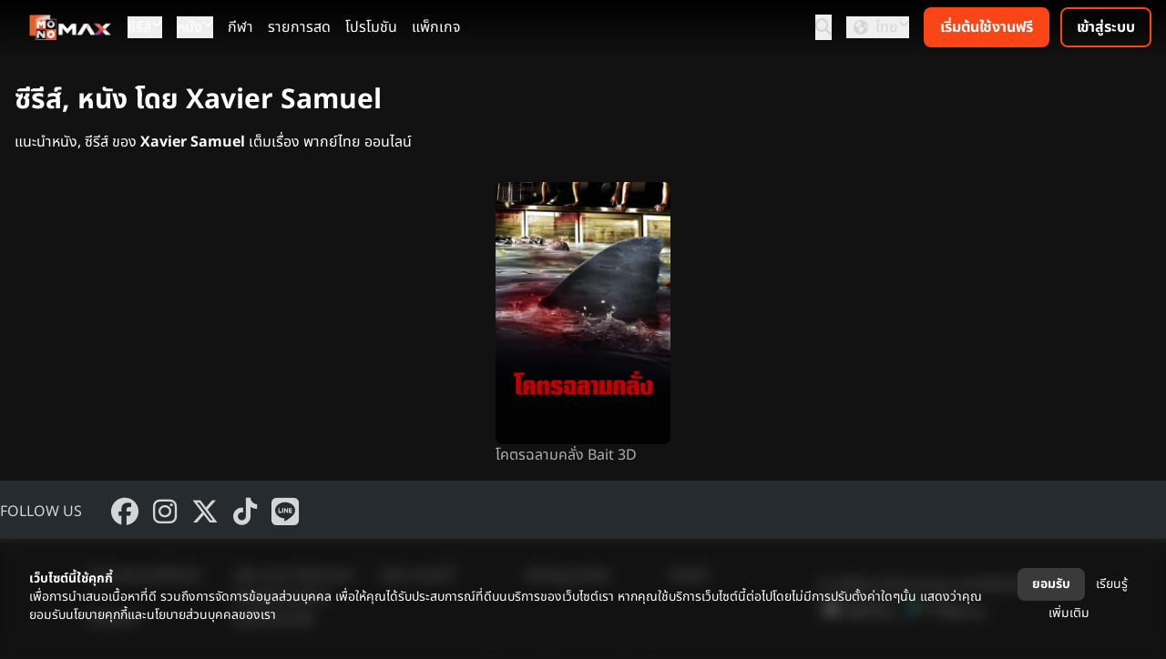

--- FILE ---
content_type: text/html; charset=UTF-8
request_url: https://www.monomax.me/person/xavier-samuel
body_size: 7289
content:
<!DOCTYPE html>
<html lang="th">
<head>
    <meta charset="UTF-8">
    <meta name="viewport" content="width=device-width, initial-scale=1.0">
    <meta http-equiv="X-UA-Compatible" content="ie=edge">
    <title>รวมหนัง ซีรีส์ โดย Xavier Samuel พากย์ไทย - Monomax สุดยอดหนังดี ซีรีส์ดัง ระดับโลก</title>
    <meta name="Description" content="ดูซีรีส์ ดูหนัง ของ Xavier Samuelเต็มเรื่อง พากย์ไทย Monomax ดูหนังออนไลน์ ซีรีส์ การ์ตูน กีฬา ดูได้ทั้งครอบครัว ทุกที่ทุกเวลา">
    <meta name="Keywords" content="ซีรีส์, หนัง โดย Xavier Samuel, ดูหนังเต็มเรื่อง, ดูหนังพากย์ไทย, Monomax, ดูหนังออนไลน์, ซีรีส์, การ์ตูน, กีฬา, ดูหนัง monomax">
    <meta http-equiv="Content-Language" content="th">
            <meta name="robots" CONTENT="index,follow">
        <meta name="googlebot" CONTENT="index,follow">
    <meta name="google-site-verification" content="EJYk2S9_HAar6bYDlb1UgdWH99u5obidpADdMNvyO9c">
    <meta name="google-site-verification" content="Rwvs4I21XJxU52q6QwQKSSJRuoUa09-bjGtdpWRvA5w">
    <meta name="google-adsense-account" content="ca-pub-5740900132083718">
    <meta name="facebook-domain-verification" content="4uc0bkc7fu2r19zfcrj21h9tkgdrfa">
    <meta property="fb:pages" content="1693897677507274">
    <meta property="fb:admins" content="100001127737754">
    <meta property="fb:app_id" content="559433374110172">
    <meta name="twitter:card" content="summary_large_image">
    <meta name="twitter:site" content="@monomax_me">
              <meta property="og:title" content="Monomax สุดยอดหนังดี ซีรีส์ดัง ระดับโลก">
      <meta property="og:description" content="Monomax ดูหนังออนไลน์ ซีรีส์ การ์ตูน กีฬา ดูได้ทั้งครอบครัว ทุกที่ ทุกเวลา">
      <meta property="og:type" content="website">
      <meta property="og:url" content="https://www.monomax.me/person/xavier-samuel">
            <meta property="og:image" content="https://img.monomax.me/xjmBCje-5GeyVwxg7CPktFSzv8E=/www.monomax.me/assets/monomax/images/default_og_2025.png">
            <meta name="twitter:title" content="Monomax สุดยอดหนังดี ซีรีส์ดัง ระดับโลก">
      <meta name="twitter:description" content="Monomax ดูหนังออนไลน์ ซีรีส์ การ์ตูน กีฬา ดูได้ทั้งครอบครัว ทุกที่ ทุกเวลา">
            <meta name="twitter:image" content="https://img.monomax.me/BhWWal7nQtIhzDs_dbhdwzLLKMY=/1440x960/www.monomax.me/assets/monomax/images/default_og_2025.png">
              
    
            <link rel="apple-touch-icon" sizes="180x180"  href="https://www.monomax.me/assets/monomax/images/logo2025/apple-touch-icon.png">
        <link rel="icon" type="image/png" sizes="32x32" href="https://www.monomax.me/assets/monomax/images/logo2025/favicon-32x32.png">
        <link rel="icon" type="image/png" sizes="16x16" href="https://www.monomax.me/assets/monomax/images/logo2025/favicon-16x16.png">
        <link rel="manifest" href="https://www.monomax.me/site.webmanifest">

    
        <link rel="preload" as="font" href="https://www.monomax.me/build2/assets/subset-NotoSansThai-Bold-Ct4WZP6u.woff2" type="font/woff2" crossorigin="anonymous">
        <link rel="preload" as="font" href="https://www.monomax.me/build2/assets/subset-NotoSansThai-SemiBold-D6FVzllm.woff2" type="font/woff2" crossorigin="anonymous">
        <link rel="preload" as="font" href="https://www.monomax.me/build2/assets/subset-NotoSansThai-Regular-B9W0Eg3g.woff2" type="font/woff2" crossorigin="anonymous">
        <link rel="preload" as="font" href="https://www.monomax.me/build2/assets/subset-NotoSansThai-Light-Bl9tLjcq.woff2" type="font/woff2" crossorigin="anonymous">
    
    <link rel="preload" as="style" href="https://www.monomax.me/build2/assets/monomax-ui-Bs1cn_Q_.css" /><link rel="preload" as="style" href="https://www.monomax.me/build2/assets/micromodal-BMuCCRRs.css" /><link rel="preload" as="style" href="https://www.monomax.me/build2/assets/MemberSignupPanel-DvDl3ib4.css" /><link rel="preload" as="style" href="https://www.monomax.me/build2/assets/ConfirmModal-BISHW3oE.css" /><link rel="preload" as="style" href="https://www.monomax.me/build2/assets/app-jnqyYSHH.css" /><link rel="preload" as="style" href="https://www.monomax.me/build2/assets/app-D8Y8NWGf.css" /><link rel="modulepreload" href="https://www.monomax.me/build2/assets/app-Dd7x_BJe.js" /><link rel="modulepreload" href="https://www.monomax.me/build2/assets/i18n-Cv3J9aBl.js" /><link rel="modulepreload" href="https://www.monomax.me/build2/assets/index-xsH4HHeE.js" /><link rel="modulepreload" href="https://www.monomax.me/build2/assets/monomax-ui-DW2JEXUf.js" /><link rel="modulepreload" href="https://www.monomax.me/build2/assets/vue.esm-bundler-CDjgKZ9k.js" /><link rel="modulepreload" href="https://www.monomax.me/build2/assets/_plugin-vue_export-helper-DlAUqK2U.js" /><link rel="modulepreload" href="https://www.monomax.me/build2/assets/OtpVerification-BaR16O4f.js" /><link rel="modulepreload" href="https://www.monomax.me/build2/assets/MaxAlert-Bb-5lX2E.js" /><link rel="modulepreload" href="https://www.monomax.me/build2/assets/ReCaptcha-CY8Xmjrj.js" /><link rel="modulepreload" href="https://www.monomax.me/build2/assets/micromodal.es-pqi34bRi.js" /><link rel="modulepreload" href="https://www.monomax.me/build2/assets/MemberSignupPanel-BTLXvJ7d.js" /><link rel="modulepreload" href="https://www.monomax.me/build2/assets/MaxPasswordInput-Czm7S72s.js" /><link rel="modulepreload" href="https://www.monomax.me/build2/assets/AcceptRejectDialog-BnNIHOwT.js" /><link rel="modulepreload" href="https://www.monomax.me/build2/assets/TermAndPrivacyDialog-C6mi1ioK.js" /><link rel="modulepreload" href="https://www.monomax.me/build2/assets/_baseUniq-2WPoMqQR.js" /><link rel="modulepreload" href="https://www.monomax.me/build2/assets/ConfirmModal-B39GZKIo.js" /><link rel="stylesheet" href="https://www.monomax.me/build2/assets/monomax-ui-Bs1cn_Q_.css" /><link rel="stylesheet" href="https://www.monomax.me/build2/assets/micromodal-BMuCCRRs.css" /><link rel="stylesheet" href="https://www.monomax.me/build2/assets/MemberSignupPanel-DvDl3ib4.css" /><link rel="stylesheet" href="https://www.monomax.me/build2/assets/ConfirmModal-BISHW3oE.css" /><link rel="stylesheet" href="https://www.monomax.me/build2/assets/app-jnqyYSHH.css" /><link rel="stylesheet" href="https://www.monomax.me/build2/assets/app-D8Y8NWGf.css" /><script type="module" src="https://www.monomax.me/build2/assets/app-Dd7x_BJe.js"></script>

    <!-- dub.co -->
    <script
    defer
    src="https://www.dubcdn.com/analytics/script.conversion-tracking.js"
    data-publishable-key="dub_pk_UL22NFTWEh1I1J3Kucx92ovu"
    ></script>
    <!-- End dub.co -->

    <!-- Google Tag Manager -->
    <script>(function(w,d,s,l,i){w[l]=w[l]||[];w[l].push({'gtm.start':
    new Date().getTime(),event:'gtm.js'});var f=d.getElementsByTagName(s)[0],
    j=d.createElement(s),dl=l!='dataLayer'?'&l='+l:'';j.async=true;j.src=
    'https://www.googletagmanager.com/gtm.js?id='+i+dl;f.parentNode.insertBefore(j,f);
    })(window,document,'script','dataLayer','GTM-PVVRVGQ');</script>
    <!-- End Google Tag Manager -->
    <script>
    // tracking
    var _paq = _paq || [];
    (function() {
    _paq.push(['setTrackerUrl', '/track/event']);
    _paq.push(['setSiteId', 1]);
    
    var d=document, g=d.createElement('script'), s=d.getElementsByTagName('script')[0];
    g.type='text/javascript'; g.async=true; g.defer=true; g.src='/assets/monomax/js/tracker.js'; s.parentNode.insertBefore(g,s);
    })();
    window.fbAsyncInit = function() {
        FB.init({
            appId      : '559433374110172',
            xfbml      : false,
            version    : 'v17.0'
        });
        // FB.AppEvents.logPageView();
    };
    (function(d, s, id){
    var js, fjs = d.getElementsByTagName(s)[0];
    if (d.getElementById(id)) {return;}
    js = d.createElement(s); js.id = id;
    js.src = "//connect.facebook.net/en_US/sdk.js";
    fjs.parentNode.insertBefore(js, fjs);
    }(document, 'script', 'facebook-jssdk'));
    </script>
    <!-- Facebook Pixel Code -->
    <script>
    !function(f,b,e,v,n,t,s)
    {if(f.fbq)return;n=f.fbq=function(){n.callMethod?
    n.callMethod.apply(n,arguments):n.queue.push(arguments)};
    if(!f._fbq)f._fbq=n;n.push=n;n.loaded=!0;n.version='2.0';
    n.queue=[];t=b.createElement(e);t.async=!0;
    t.src=v;s=b.getElementsByTagName(e)[0];
    s.parentNode.insertBefore(t,s)}(window, document,'script',
    '//connect.facebook.net/en_US/fbevents.js');
    // fbq('consent', 'revoke');
    fbq('init', '');
    fbq('track', 'PageView');
    </script>
    <noscript><img height="1" width="1" style="display:none"
    src="//www.facebook.com/tr?id=&ev=PageView&noscript=1"
    /></noscript>
    <!-- End Facebook Pixel Code -->
</head>


<body     class="bg-ui-background text-white"
 data-env="production">
    <!-- Google Tag Manager (noscript) -->
    <noscript><iframe src="https://www.googletagmanager.com/ns.html?id=GTM-PVVRVGQ"
    height="0" width="0" style="display:none;visibility:hidden"></iframe></noscript>
    <!-- End Google Tag Manager (noscript) -->
    <script>

      var search_params = new URLSearchParams(document.location.search)
      if (typeof _paq.push !== 'undefined' && search_params.has('channel') && search_params.has('creative')) {
        Cookies.set('mkt_channel', search_params.get('channel'), {expires: 2} )
        Cookies.set('mkt_creative', search_params.get('creative'), {expires: 2} )
        _paq.push(['trackEvent', 'marketing', 'visit', document.location.pathname, 0, { channel: search_params.get('channel'), creative: search_params.get('creative') }])
      }

            if (typeof _paq.push !== 'undefined' && search_params.has('promo_source') && search_params.has('promo_campaign')) {
        _paq.push(['trackEvent', 'promo_tracking', 'visit', document.location.pathname, 0, { promo_source: search_params.get('promo_source'), promo_campaign: search_params.get('promo_campaign'),promo_medium:search_params.get('promo_medium')  }])
      }
          </script>

    

    <header class="bg-gradient-to-b from-black to-transparent text-ui-secondary-hover sticky top-0 z-20 backdrop-blur">
    <div class="items-center flex justify-between px-4">
        
        <div class="flex items-center space-x-4">
            
            <button class="md:hidden" id="mobile-offcanvas-toggle">
                <i class="fa-solid fa-bars text-lg"></i>
            </button>

            
            <a href="https://www.monomax.me">
                                    <img src="https://img.monomax.me/9ahQXPNNQxosilSBzpPyZRzSQ6M=/www.monomax.me/assets/monomax/images/logo2025/monomax-logo-white-h-sd.png" alt="Monomax" class="h-7 hidden lg:block my-4">
                    <img src="https://img.monomax.me/ta7Z6ncxWUlAa8isqs7EsC3iGCU=/www.monomax.me/assets/monomax/images/logo2025/monomax-logo-white-v-sd.png" alt="Monomax" class="size-9 block lg:hidden my-2">
                            </a>

                            <nav class="hidden md:flex space-x-4">
                                                                        <div class="relative group" data-dropdown>
                                <button type="button" class="text-white-primary inline-flex gap-x-1.5"
                                    data-dropdown-button>
                                    ซีรีส์
                                    <i class="fa-solid fa-chevron-down !text-xs"></i>
                                </button>
                                <div class="hidden absolute left-0 mt-2 w-48 rounded-md shadow-lg bg-ui-container"
                                    data-dropdown-menu>
                                                                                                                        <a href="https://www.monomax.me/series/origin/allchina"
                                                class="block px-4 py-2 hover:text-ui-secondary"
                                                title="ซีรีส์จีน">ซีรีส์จีน</a>
                                                                                                                                                                <a href="https://www.monomax.me/series/origin/korea"
                                                class="block px-4 py-2 hover:text-ui-secondary"
                                                title="ซีรีส์เกาหลี">ซีรีส์เกาหลี</a>
                                                                                                                                                                <a href="https://www.monomax.me/series/origin/thailand"
                                                class="block px-4 py-2 hover:text-ui-secondary"
                                                title="ซีรีส์ไทย">ซีรีส์ไทย</a>
                                                                                                                                                                <a href="https://www.monomax.me/series/origin/japan"
                                                class="block px-4 py-2 hover:text-ui-secondary"
                                                title="ซีรีส์ญี่ปุ่น">ซีรีส์ญี่ปุ่น</a>
                                                                                                                                                                <a href="https://www.monomax.me/series/origin/inter"
                                                class="block px-4 py-2 hover:text-ui-secondary"
                                                title="ซีรีส์ต่างประเทศ">ซีรีส์ต่างประเทศ</a>
                                                                                                                                                                <a href="https://www.monomax.me/series"
                                                class="block px-4 py-2 hover:text-ui-secondary"
                                                title="ซีรีส์ทั้งหมด">ซีรีส์ทั้งหมด</a>
                                                                                                                                                                <a href="https://www.monomax.me/tvshow"
                                                class="block px-4 py-2 hover:text-ui-secondary"
                                                title="รายการทีวี">รายการทีวี</a>
                                                                                                                                                                                        </div>
                            </div>
                                                                                                <div class="relative group" data-dropdown>
                                <button type="button" class="text-white-primary inline-flex gap-x-1.5"
                                    data-dropdown-button>
                                    หนัง
                                    <i class="fa-solid fa-chevron-down !text-xs"></i>
                                </button>
                                <div class="hidden absolute left-0 mt-2 w-48 rounded-md shadow-lg bg-ui-container"
                                    data-dropdown-menu>
                                                                                                                        <a href="https://www.monomax.me/tag/%E0%B8%AB%E0%B8%99%E0%B8%B1%E0%B8%87%E0%B8%A1%E0%B8%B2%E0%B9%83%E0%B8%AB%E0%B8%A1%E0%B9%88"
                                                class="block px-4 py-2 hover:text-ui-secondary"
                                                title="หนังมาใหม่">หนังมาใหม่</a>
                                                                                                                                                                <a href="https://www.monomax.me/movies/genre/action"
                                                class="block px-4 py-2 hover:text-ui-secondary"
                                                title="แอคชั่น">แอคชั่น</a>
                                                                                                                                                                <a href="https://www.monomax.me/movies/genre/comedy"
                                                class="block px-4 py-2 hover:text-ui-secondary"
                                                title="ตลก">ตลก</a>
                                                                                                                                                                <a href="https://www.monomax.me/tag/%E0%B8%AB%E0%B8%99%E0%B8%B1%E0%B8%87%E0%B9%81%E0%B8%99%E0%B8%B0%E0%B8%99%E0%B8%B3"
                                                class="block px-4 py-2 hover:text-ui-secondary"
                                                title="หนังแนะนำ">หนังแนะนำ</a>
                                                                                                                                                                <a href="https://www.monomax.me/movies/genre/scifi"
                                                class="block px-4 py-2 hover:text-ui-secondary"
                                                title="ไซไฟ-แฟนตาซี">ไซไฟ-แฟนตาซี</a>
                                                                                                                                                                <a href="https://www.monomax.me/movies/genre/animation"
                                                class="block px-4 py-2 hover:text-ui-secondary"
                                                title="แอนิเมชั่น">แอนิเมชั่น</a>
                                                                                                                                                                <a href="https://www.monomax.me/tag/Exclusive"
                                                class="block px-4 py-2 hover:text-ui-secondary"
                                                title="เอ็กซ์คลูซีฟ">เอ็กซ์คลูซีฟ</a>
                                                                                                                                                                <a href="https://www.monomax.me/movies/genre/romance"
                                                class="block px-4 py-2 hover:text-ui-secondary"
                                                title="โรแมนติก">โรแมนติก</a>
                                                                                                                                                                <a href="https://www.monomax.me/movies/genre/kids"
                                                class="block px-4 py-2 hover:text-ui-secondary"
                                                title="สำหรับเด็ก">สำหรับเด็ก</a>
                                                                                                                                                                <a href="https://www.monomax.me/tag/%E0%B8%AB%E0%B8%99%E0%B8%B1%E0%B8%87%E0%B8%95%E0%B9%88%E0%B8%B2%E0%B8%87%E0%B8%9B%E0%B8%A3%E0%B8%B0%E0%B9%80%E0%B8%97%E0%B8%A8"
                                                class="block px-4 py-2 hover:text-ui-secondary"
                                                title="หนังต่างประเทศ">หนังต่างประเทศ</a>
                                                                                                                                                                <a href="https://www.monomax.me/movies/genre/drama"
                                                class="block px-4 py-2 hover:text-ui-secondary"
                                                title="ดราม่า">ดราม่า</a>
                                                                                                                                                                <a href="https://www.monomax.me/tag/%E0%B8%AB%E0%B8%99%E0%B8%B1%E0%B8%87%E0%B9%80%E0%B8%AD%E0%B9%80%E0%B8%8A%E0%B8%B5%E0%B8%A2"
                                                class="block px-4 py-2 hover:text-ui-secondary"
                                                title="หนังเอเชีย">หนังเอเชีย</a>
                                                                                                                                                                <a href="https://www.monomax.me/movies/genre/horror"
                                                class="block px-4 py-2 hover:text-ui-secondary"
                                                title="สยองขวัญ">สยองขวัญ</a>
                                                                                                                                                                                                                                            <a href="https://www.monomax.me/tag/%E0%B8%AB%E0%B8%99%E0%B8%B1%E0%B8%87%E0%B8%A3%E0%B8%B2%E0%B8%87%E0%B8%A7%E0%B8%B1%E0%B8%A5"
                                                class="block px-4 py-2 hover:text-ui-secondary"
                                                title="หนังรางวัล">หนังรางวัล</a>
                                                                                                                                                                <a href="https://www.monomax.me/movies/genre/thriller"
                                                class="block px-4 py-2 hover:text-ui-secondary"
                                                title="ระทึกขวัญ">ระทึกขวัญ</a>
                                                                                                                                                                <a href="https://www.monomax.me/movie"
                                                class="block px-4 py-2 hover:text-ui-secondary"
                                                title="รวมหนังทั้งหมด">รวมหนังทั้งหมด</a>
                                                                                                            </div>
                            </div>
                                                                                                <a class="text-white-primary" href="https://www.monomax.me/live"
                                title="กีฬา">กีฬา</a>
                                                                                                <a class="text-white-primary" href="https://www.monomax.me/livetv"
                                title="รายการสด">รายการสด</a>
                                                                                                <a class="text-white-primary" href="https://www.monomax.me/promotion"
                                title="โปรโมชัน">โปรโมชัน</a>
                                                                                                <a class="text-white-primary" href="https://www.monomax.me/packages"
                                title="แพ็กเกจ">แพ็กเกจ</a>
                                                            </nav>
            
        </div>
        
                    <div class="flex items-center space-x-4">
                
                <button id="topbar-search-button" type="button">
                    <i class="fa-solid fa-magnifying-glass text-lg"></i>
                </button>
                
                <div class="hidden md:block relative group" data-dropdown>
                    <button type="button" class="flex gap-x-1.5" data-dropdown-button>
                        <i class="fa-solid fa-earth-americas h-5 w-8 mx-auto mt-1"></i>
                        ไทย
                        <i class="fa-solid fa-chevron-down !text-xs"></i>
                    </button>
                    <div class="hidden absolute right-0 mt-2 w-25 rounded-md shadow-lg bg-ui-container"
                        data-dropdown-menu>
                                                                                                                                        <a href="#" data-locale-switch-link data-locale="en" class="block px-4 py-2 hover:text-ui-secondary">
                                    English
                                </a>
                                                                                                                <a href="#" data-locale-switch-link data-locale="lo" class="block px-4 py-2 hover:text-ui-secondary">
                                    ລາວ
                                </a>
                                                                        </div>
                </div>
                <div id="topbar-right-nav">
                    <topbar-member-menu></topbar-member-menu>
                </div>
            </div>
            </div>
</header>
<div id="mobile-offcanvas-nav"
    class="fixed inset-y-0 left-0 w-64 bg-ui-container/75 text-ui-secondary-hover backdrop-blur p-4 transform -translate-x-full transition-transform duration-200 ease-in-out md:hidden z-30 overflow-y-auto">
    <!-- Close button -->
    <div class="flex justify-end">
        <button id="mobile-offcanvas-close" class="p-2">
            <i class="fa-solid fa-xmark !text-lg"></i>
        </button>
    </div>
    
    <div id="mobile-offcanvas-member-menu"></div>

    
    <div class="md:block relative group mb-4 pb-4 border-b border-ui-primary-disabled/75" data-dropdown>
        <button type="button" class="flex gap-x-1.5" data-dropdown-button>
            <i class="fa-solid fa-earth-americas h-5 w-8 mx-auto mt-1"></i>
            ไทย
            <i class="fa-solid fa-chevron-down !text-xs"></i>
        </button>
        <div class="hidden my-2"
            data-dropdown-menu>
                                                                            <a href="#" data-locale-switch-link data-locale="en" class="block px-4 py-2">
                        English
                    </a>
                                                                <a href="#" data-locale-switch-link data-locale="lo" class="block px-4 py-2">
                        ລາວ
                    </a>
                                    </div>
    </div>

    <nav class="flex flex-col space-y-4 ml-4">
        <a href="https://www.monomax.me" class="" title="หน้าแรก">หน้าแรก</a>
                    
            <a href="https://www.monomax.me/series" class=""
                title="ซีรีส์">ซีรีส์</a>
                    
            <a href="https://www.monomax.me/movie" class=""
                title="หนัง">หนัง</a>
                    
            <a href="https://www.monomax.me/live" class=""
                title="กีฬา">กีฬา</a>
                    
            <a href="https://www.monomax.me/livetv" class=""
                title="รายการสด">รายการสด</a>
                    
            <a href="https://www.monomax.me/promotion" class=""
                title="โปรโมชัน">โปรโมชัน</a>
                    
            <a href="https://www.monomax.me/packages" class=""
                title="แพ็กเกจ">แพ็กเกจ</a>
            </nav>
    
    <div id="mobile-offcanvas-other-menu" class="mt-4"></div>
</div>

    <div class="container mx-auto mb-4">
            <div id="page-person-list">
        <div class="container mx-auto px-4">
            <h1 class="mb-4 mt-8 text-3xl font-bold">
                ซีรีส์, หนัง โดย Xavier Samuel
            </h1>
            <p class="mb-8">
                แนะนำหนัง, ซีรีส์ ของ <strong>Xavier Samuel</strong> เต็มเรื่อง พากย์ไทย ออนไลน์
            </p>
            <div id="product-list" class="flex flex-wrap justify-center gap-4">
                                    <div class="group relative w-36 md:w-48">
                        <a href="https://www.monomax.me/title/9892-bait3d.html" title="ดู โคตรฉลามคลั่ง Bait 3D"><img
                                class="lazyload rounded-lg object-cover transition-transform duration-100 ease-in-out group-hover:scale-105"
                                src="data:image/svg+xml,%3Csvg xmlns=&quot;http://www.w3.org/2000/svg&quot; viewBox=&quot;0 0 2 3&quot;%3E%3C/svg%3E"
                                data-src="https://img.monomax.me/cCDqI2k0gmf-waQ3xIXCatQ_kco=/400x600/monomax-obj.obs.ap-southeast-2.myhuaweicloud.com/assets/products/9892_2jxogoOGiQtfLB1TSQ7y.jpg"
                                alt="ดูโคตรฉลามคลั่ง Bait 3D"></a>
                        <div data-allow-tiers="[&quot;SPORTS&quot;,&quot;JUMBO&quot;,&quot;FREE&quot;,&quot;MINI&quot;]" class="bg-orange-warning absolute left-2 top-2 flex h-8 w-8 items-center justify-center rounded-full hidden pointer-events-none">
    <i class="fa-solid fa-crown"></i>
</div>
                        <h2><a href="https://www.monomax.me/title/9892-bait3d.html" class="text-black-secondary line-clamp-3"
                                title="ดูหนัง  Bait 3D">โคตรฉลามคลั่ง Bait 3D</a>
                        </h2>
                    </div>
                            </div>
                    </div>
    </div>
    <link rel="modulepreload" href="https://www.monomax.me/build2/assets/products-BPh82uq8.js" /><link rel="modulepreload" href="https://www.monomax.me/build2/assets/uiHelpers-S6atpySj.js" /><script type="module" src="https://www.monomax.me/build2/assets/products-BPh82uq8.js"></script>
    </div>

    <footer class="bg-ui-background text-ui-secondary-hover">
    <div class="bg-ui-container-footer py-4">
        <div class="container mx-auto flex flex-col md:flex-row items-center md:items-center justify-center md:justify-start md:space-x-8 text-center md:text-left">
            
            <div class="mb-3 md:mb-0">FOLLOW US</div>
            <div class="flex space-x-4">
                <a class="inline-block" href="https://www.facebook.com/MONOMAXXX-1693897677507274" title="Monomax on Facebook" rel="noopener" target="_blank"><i
                        class="fa-brands fa-facebook text-3xl"></i></a>
                <a class="inline-block" href="https://www.instagram.com/monomax.me" title="Monomax on Instagram" rel="noopener" target="_blank"><i
                        class="fa-brands fa-instagram text-3xl"></i></a>
                <a class="inline-block" href="https://twitter.com/MonoMax_me" title="Monomax on X (Twitter)" rel="noopener" target="_blank"><i
                        class="fa-brands fa-x-twitter text-3xl"></i></a>
                <a class="inline-block" href="https://www.tiktok.com/@monomax.me" title="Monomax on Tiktok" rel="noopener" target="_blank"><i
                        class="fa-brands fa-tiktok text-3xl"></i></a>
                <a class="inline-block" href="https://page.line.me/?accountId=monomax.me" title="Monomax on LINE" rel="noopener" target="_blank"><i
                        class="fa-brands fa-line text-3xl"></i></a>
            </div>
        </div>
    </div>

    <div class="flex w-full flex-col items-start justify-between gap-6 px-6 py-6 md:flex-row md:items-center md:px-24">
        <div class="flex flex-1 flex-wrap gap-x-4 gap-y-2 md:gap-x-12 md:gap-y-3">
            <a href="https://www.monomax.me/termofuse" class="w-40">
                ข้อตกลงและเงื่อนไข 
            </a>
            <a href="https://www.monomax.me/privacy" class="w-40">
                นโยบายการคุ้มครองข้อมูลส่วนบุคคล
            </a>
            <a href="https://www.monomax.me/cookie" class="w-40">
                นโยบายคุกกี้
            </a>
            <a href="https://www.monomax.me/premierleague" class="w-40">
                สมัครดูบอลสด
            </a>
            <a href="https://www.monomax.me/review" class="w-40">
                อินไซท์
            </a>
            <a href="https://www.monomax.me/contact_us" class="w-40">
                ติดต่อเรา
            </a>
            <a href="https://help.monomax.me" class="w-40">
                ศูนย์ช่วยเหลือ
            </a>
        </div>

        <div class="flex w-full flex-col items-start justify-start gap-3 text-left md:w-72 md:text-right">
            <div>
                ดาวน์โหลด Monomax แอปพลิเคชัน
            </div>
            <div class="flex items-center justify-start gap-1.5 md:justify-end">
                <a href="https://itunes.apple.com/th/app/monomax/id869291017" target="_blank" rel="noopener">
                    <img class="h-7 w-24" src="https://img.monomax.me/bSZENa07TxNokJtffdcBGbgYyRM=/www.monomax.me/assets/monomax/images/ic_app_ios-sd.png" alt="Monomax iOS">
                </a>
                <a href="https://play.google.com/store/apps/details?id=com.doonung.activity&amp;hl=th" target="_blank" rel="noopener">
                    <img class="h-7 w-24" src="https://img.monomax.me/9eMK3Og5spQHx63_MtVkeRBgWho=/www.monomax.me/assets/monomax/images/ic_app_android-sd.png" alt="Monomax Android">
                </a>
            </div>
        </div>
    </div>
    <div class="text-ui-primary-disabled text-center text-sm">
        Legally copyright reserved by the owner.
    </div>
</footer>

<div id="global-search-modal">
    <global-search-modal></global-search-modal>
</div>

<div id="member-login-modal"
            data-logo-url="https://img.monomax.me/ta7Z6ncxWUlAa8isqs7EsC3iGCU=/www.monomax.me/assets/monomax/images/logo2025/monomax-logo-white-v-sd.png"
        data-signup-url="https://www.monomax.me/packages"
    data-recaptcha-site-key="6LeWDA0fAAAAAKZBBO3MV4zqN0xc8VV0zLtt3Wdw"
            data-allow-otp-login="true"
        >
    <member-login-modal></member-login-modal>
</div>

<div id="member-register-modal"
    data-recaptcha-site-key="6LeWDA0fAAAAAKZBBO3MV4zqN0xc8VV0zLtt3Wdw"
    >
</div>


<div id="bottom-consent-panel" class="fixed inset-x-0 bottom-0 z-50 bg-ui-background/50 backdrop-blur hidden">
    <div class="flex text-sm items-center gap-4 p-4 md:p-8">
        <div class="mr-auto">
            <h4 class="font-bold">เว็บไซต์นี้ใช้คุกกี้</h4>
            <p>เพื่อการนำเสนอเนื้อหาที่ดี รวมถึงการจัดการข้อมูลส่วนบุคคล เพื่อให้คุณได้รับประสบการณ์ที่ดีบนบริการของเว็บไซต์เรา หากคุณใช้บริการเว็บไซต์นี้ต่อไปโดยไม่มีการปรับตั้งค่าใดๆนั้น แสดงว่าคุณยอมรับนโยบายคุกกี้และนโยบายส่วนบุคคลของเรา</p>
        </div>
        <div class="text-center leading-loose">
            <button type="button" class="rounded-lg font-bold px-4 whitespace-nowrap transition duration-200 ease-in-out py-1 bg-ui-tertiary text-ui-secondary hover:bg-ui-tertiary-hover active:bg-ui-tertiary focus:outline-none focus:ring focus:ring-ui-secondary-stroke text-nowrap" id="accept-cookie-button">ยอมรับ</button>            <a href="https://www.monomax.me/cookie" class="text-ui-secondary hover:text-ui-secondary-hover active:text-ui-secondary text-nowrap p-2">เรียนรู้เพิ่มเติม</a>
        </div>
    </div>
</div>


</body>
</html>


--- FILE ---
content_type: text/css; charset=utf-8
request_url: https://www.monomax.me/build2/assets/MemberSignupPanel-DvDl3ib4.css
body_size: -31
content:
.scrollbar-thin[data-v-393d6ec7]::-webkit-scrollbar{width:8px}.scrollbar-thin[data-v-393d6ec7]::-webkit-scrollbar-track{background:#ffffff1a;border-radius:4px}.scrollbar-thin[data-v-393d6ec7]::-webkit-scrollbar-thumb{background:#ff6b35;border-radius:4px}.scrollbar-thin[data-v-393d6ec7]::-webkit-scrollbar-thumb:hover{background:#ff8555}


--- FILE ---
content_type: text/javascript
request_url: https://www.monomax.me/build2/assets/MemberSignupPanel-BTLXvJ7d.js
body_size: 7384
content:
import{M as R}from"./MaxPasswordInput-Czm7S72s.js";import{M as S}from"./MaxAlert-Bb-5lX2E.js";import{M as O,O as P,a as L}from"./OtpVerification-BaR16O4f.js";import{a as c,d as y,b as n,v as x,t as a,g as h,e as f,w as C,f as g,l as T,m as M,i as _,F as k,o as d,h as V,s as j,k as $,c as b}from"./vue.esm-bundler-CDjgKZ9k.js";import{_ as v}from"./_plugin-vue_export-helper-DlAUqK2U.js";import{a as w}from"./index-xsH4HHeE.js";import{R as U}from"./ReCaptcha-CY8Xmjrj.js";import{A as B}from"./AcceptRejectDialog-BnNIHOwT.js";import{N as E}from"./TermAndPrivacyDialog-C6mi1ioK.js";const A={name:"PasswordLogin",inject:["signupUrl","logoUrl","allowOtpLogin"],components:{MaxAlert:S,MaxButton:O,MaxPasswordInput:R},props:{title:{type:String,default:""},nextUrl:{type:String,default:null}},data(){return{username:"",password:"",loginSpinner:!1,errorMessage:""}},computed:{loginButtonDisabled(){return!this.username||!this.password},showSwitchToOtpMode(){return this.allowOtpLogin}},methods:{async doLogin(){var e,r;let t={username:this.username,password:this.password};this.nextUrl&&(t.next=this.nextUrl),this.loginSpinner=!0;try{let{data:l}=await axios.post("/account/login",t);if((l==null?void 0:l.status)==="ok"){(e=window.dataLayer)==null||e.push({event:"login"});let s=l.next,o=document.location.toString();s&&s!==o?document.location.assign(s):document.location.reload()}}catch(l){let s=((r=l.response)==null?void 0:r.status)||"default";this.errorMessage={401:this.$t("login_modal.error_invalid_credentials"),419:this.$t("login_modal.error_unknown"),default:this.$t("login_modal.error_default")}[s]}this.loginSpinner=!1}}},q={class:"flex flex-col justify-between items-center p-6"},F=["src"],D={class:"h1-bold",id:"global-member-login-modal-title"},z={class:"space-y-4"},Z={class:"h4 block mb-2"},H=["placeholder"],I={class:"h4 block mb-2"},N={key:0,class:"text-right text-sm"},K={class:"text-center"},G={href:"/account/forget_password",class:"text-ui-primary"},J={class:"text-center mt-8"};function Q(t,e,r,l,s,o){const p=g("MaxAlert"),u=g("MaxPasswordInput"),m=g("MaxButton");return d(),c(k,null,[y(n("header",q,[n("img",{src:o.logoUrl,class:"w-20 h-20 mb-4"},null,8,F),n("h2",D,a(t.$t("login_modal.login_title")),1)],512),[[x,r.title]]),n("div",z,[y(f(p,{type:"danger",class:"p-3"},{default:C(()=>[_(a(s.errorMessage),1)]),_:1},512),[[x,s.errorMessage]]),n("div",null,[n("label",Z,a(t.$t("login_modal.label_username")),1),y(n("input",{"onUpdate:modelValue":e[0]||(e[0]=i=>s.username=i),type:"text",class:"form-input w-full",placeholder:t.$t("login_modal.placeholder_username"),onKeyup:e[1]||(e[1]=M((...i)=>o.doLogin&&o.doLogin(...i),["enter"]))},null,40,H),[[T,s.username]])]),n("div",null,[n("label",I,a(t.$t("login_modal.label_password")),1),f(u,{"model-value":s.password,"onUpdate:modelValue":e[2]||(e[2]=i=>s.password=i),placeholder:t.$t("login_modal.placeholder_password"),onKeyup:M(o.doLogin,["enter"]),class:"w-full"},null,8,["model-value","placeholder","onKeyup"])]),o.showSwitchToOtpMode?(d(),c("div",N,[n("span",{onClick:e[3]||(e[3]=i=>t.$emit("update:login-mode","otp")),class:"cursor-pointer"},a(t.$t("login_modal.login_with_otp")),1)])):h("",!0),n("div",null,[f(m,{class:"w-full",color:"primary",size:"large",loading:s.loginSpinner,disabled:o.loginButtonDisabled,onClick:o.doLogin},{default:C(()=>[_(a(t.$t("login_modal.button_login")),1)]),_:1},8,["loading","disabled","onClick"])]),n("div",K,[n("a",G,a(t.$t("login_modal.forget_password")),1)]),n("div",J,[_(a(t.$t("login_modal.no_account"))+" ",1),n("button",{class:"text-ui-primary px-1 ml-2",onClick:e[4]||(e[4]=i=>t.$emit("update:modal-mode","signup"))},a(t.$t("login_modal.button_signup")),1)])])],64)}const W=v(A,[["render",Q]]),X={name:"OtpLogin",inject:["logoUrl","signupUrl","locale","recaptchaSiteKey"],emit:["update:login-mode","update:modal-mode"],components:{MaxAlert:S,MaxButton:O,MaxPinInput:L,OtpVerification:P},props:{title:{type:String,default:""},nextUrl:{type:String,default:null}},data(){return{screen:"first",username:"",inputOtp:"",otpSentToEmailOrTelno:"",otpRef:null,reqOtpSpinner:!1,confirmOtpSpinner:!1,resendOtpSpinner:!1,secondsToRetry:60,resendCounter:60,resendTimer:null,candidates:[],chooseCandidateSpinner:!1,confirmToken:null,errorMessage1:"",errorMessage2:"",errorMessage3:""}},computed:{loginButtonDisabled(){let t=/^[a-zA-Z0-9._%+-]+@[a-zA-Z0-9.-]+\.[a-zA-Z]{2,}$/;return!this.username||!this.username.match(/^0\d{9}$/)&&!this.username.match(t)},confirmOtpButtonDisabled(){return!this.inputOtp||this.inputOtp.length!=6},usernameType(){let t=/^[a-zA-Z0-9._%+-]+@[a-zA-Z0-9.-]+\.[a-zA-Z]{2,}$/;return this.username.match(/^0\d{9}$/)?"telno":this.username.match(t)?"email":""},resendButtonDisabled(){return this.resendCounter>0},chooseCandidateButtonDisabled(){return!this.candidates.some(t=>t.selected)}},methods:{restartFlow(){this.screen="first",this.inputOtp="",this.errorMessage1="",this.errorMessage2="",this.errorMessage3=""},startCounter(t){this.resendCounter=t,this.resendTimer=setInterval(()=>{this.resendCounter--,this.resendCounter<=0&&clearInterval(this.resendTimer)},1e3)},async doRequestOtp(){var l,s,o,p;if(!this.usernameType)return;this.errorMessage1="",this.reqOtpSpinner=!0,this.otpSentToEmailOrTelno=this.username;const e=await(await U.load(this.recaptchaSiteKey)).execute("otplogin");let r={username:this.username,recaptchatoken:e};this.nextUrl&&(r.next=this.nextUrl);try{let{data:u}=await w.post("/account/otplogin",r);this.otpRef=u.ref}catch(u){if(u.status===429){let m=parseInt(((s=(l=u.response)==null?void 0:l.headers)==null?void 0:s["retry-after"])||this.secondsToRetry);this.errorMessage1=this.$t("login_modal.error_too_many_attempts"),this.startCounter(m)}else this.errorMessage1=((p=(o=u.response)==null?void 0:o.data)==null?void 0:p.message)||u.message;this.reqOtpSpinner=!1;return}this.startCounter(this.secondsToRetry),this.reqOtpSpinner=!1,this.screen="second"},loginSuccessRedirect(t){var r;(r=window.dataLayer)==null||r.push({event:"login"});let e=document.location.toString();t&&t!==e?document.location.assign(t):document.location.reload()},selectCandidate(t){this.candidates=this.candidates.map(e=>(e.selected=e.id===t,e))},async chooseCandidate(){var e,r;this.chooseCandidateSpinner=!0,this.errorMessage3="";let t={token:this.confirmToken,candidate_id:this.candidates.find(l=>l.selected).id};try{let{data:l}=await w.post("/account/otplogin_choose",t);(l==null?void 0:l.status)==="ok"&&this.loginSuccessRedirect(l.next)}catch(l){this.errorMessage3=((r=(e=l.response)==null?void 0:e.data)==null?void 0:r.message)||l.message}},async doVerifyOtp(t,e){var s;let r=new URLSearchParams(window.location.search).get("next")||null;const l={ref:t.ref,code:t.code,recaptchatoken:t.token,next:r};try{let{data:o}=await w.post("/account/otplogin_verify",l);e(200,o),(s=o.data)!=null&&s.token?(this.screen="third",this.candidates=o.data.candidates,this.confirmToken=o.data.token):this.loginSuccessRedirect(o.next)}catch(o){e(o.status,o)}},async doResendOtp(t,e){const r={ref:t.ref,recaptchatoken:t.token};try{let{data:l}=await w.post("/account/otplogin_resend",r);e(200,l)}catch(l){e(l.status,l)}}}},Y={class:"flex flex-col justify-between items-center p-6"},ee=["src"],te={class:"h1-bold",id:"global-member-login-modal-title"},se={key:0,class:"space-y-4"},ne={class:"h4 block mb-2"},oe=["placeholder"],re={class:"text-right text-sm"},le={class:"text-center mt-8"},ie={key:1,class:"space-y-4 pb-4"},ae={key:2,class:"space-y-4"},de={class:"text-left"},ce={class:"text-center mt-6"},pe={class:"h1-bold"},ue={class:"space-y-2"},me=["onClick"],ge={key:0,class:"fas fa-check-circle text-ui-primary"},fe={key:1,class:"fas fa-circle text-ui-primary-disabled"},he={class:"text-ui-white font-bold"},_e={class:"text-icon-nonactive text-sm"},ye={key:0},ve={key:1,class:"font-italic"};function Ce(t,e,r,l,s,o){const p=g("MaxAlert"),u=g("MaxButton"),m=g("OtpVerification");return d(),c(k,null,[y(n("header",Y,[n("img",{src:o.logoUrl,class:"w-20 h-20 mb-4"},null,8,ee),n("h2",te,a(t.$t("login_modal.login_title")),1)],512),[[x,r.title&&s.screen==="first"]]),s.screen==="first"?(d(),c("div",se,[y(f(p,{type:"danger",class:"p-3"},{default:C(()=>[e[5]||(e[5]=n("i",{class:"fas fa-circle-xmark mr-2"},null,-1)),_(" "+a(s.errorMessage1),1)]),_:1},512),[[x,s.errorMessage1]]),n("div",null,[n("label",ne,a(t.$t("login_modal.label_username")),1),y(n("input",{"onUpdate:modelValue":e[0]||(e[0]=i=>s.username=i),type:"text",class:"form-input w-full",placeholder:t.$t("login_modal.placeholder_otp_username"),onKeyup:e[1]||(e[1]=M((...i)=>o.doRequestOtp&&o.doRequestOtp(...i),["enter"]))},null,40,oe),[[T,s.username]])]),n("div",re,[n("span",{onClick:e[2]||(e[2]=i=>t.$emit("update:login-mode","password")),class:"cursor-pointer"},a(t.$t("login_modal.login_with_password")),1)]),n("div",null,[f(u,{class:"w-full",color:"primary",size:"large",loading:s.reqOtpSpinner,disabled:o.loginButtonDisabled,onClick:o.doRequestOtp},{default:C(()=>[_(a(t.$t("login_modal.button_login")),1)]),_:1},8,["loading","disabled","onClick"])]),n("div",le,[_(a(t.$t("login_modal.no_account"))+" ",1),n("button",{class:"text-ui-primary px-1 ml-2",onClick:e[3]||(e[3]=i=>t.$emit("update:modal-mode","signup"))},a(t.$t("login_modal.button_signup")),1)])])):h("",!0),s.screen==="second"?(d(),c("div",ie,[f(m,{username:s.username,"otp-ref":s.otpRef,"recaptcha-keys":{verify:"otplogin_verify",resend:"otplogin_resend"},restartFlow:o.restartFlow,resendOtp:o.doResendOtp,verifyOtp:o.doVerifyOtp},null,8,["username","otp-ref","restartFlow","resendOtp","verifyOtp"])])):h("",!0),s.screen==="third"?(d(),c("div",ae,[n("div",de,[n("button",{onClick:e[4]||(e[4]=(...i)=>o.restartFlow&&o.restartFlow(...i))},"‹ "+a(t.$t("login_modal.label_back")),1)]),n("div",ce,[n("h2",pe,a(t.$t("login_modal.choose_matched_account")),1)]),y(f(p,{type:"danger",class:"p-3"},{default:C(()=>[e[6]||(e[6]=n("i",{class:"fas fa-circle-xmark mr-2"},null,-1)),_(" "+a(s.errorMessage3),1)]),_:1},512),[[x,s.errorMessage3]]),n("div",ue,[(d(!0),c(k,null,V(s.candidates,i=>(d(),c("div",{key:i.id,class:j(["bg-ui-tertiary rounded-lg p-4 text-left hover:bg-ui-tertiary-hover cursor-pointer flex items-center gap-4",{"border-[1px] border-ui-secondary":i.selected}]),onClick:pt=>o.selectCandidate(i.id)},[i.selected?(d(),c("i",ge)):(d(),c("i",fe)),n("div",null,[n("div",he,a(i.username),1),n("div",_e,[i.package?(d(),c("span",ye,a(t.$t("login_modal.label_package"))+": "+a(i.package),1)):(d(),c("span",ve,a(t.$t("login_modal.label_no_package")),1))])])],10,me))),128))]),n("div",null,[f(u,{class:"w-full",color:"primary",size:"large",disabled:o.chooseCandidateButtonDisabled,loading:s.chooseCandidateSpinner,onClick:o.chooseCandidate},{default:C(()=>[_(a(t.$t("login_modal.button_choose_account")),1)]),_:1},8,["disabled","loading","onClick"])])])):h("",!0)],64)}const xe=v(X,[["render",Ce]]),we={name:"MemberLoginPanel",inject:["logoUrl","signupUrl"],emit:["update:login-mode","update:modal-mode"],components:{MaxPasswordInput:R,PasswordLogin:W,OtpLogin:xe},props:{title:{type:String,default:"Modal Title"},nextUrl:{type:String,default:null}},data(){return{isOpen:!1,username:"",password:"",loginSpinner:!1,loginMode:"otp",errorMessage:""}}},be={class:"mx-auto"},ke={key:0},Me={key:1};function Se(t,e,r,l,s,o){const p=g("PasswordLogin"),u=g("OtpLogin");return d(),c("div",be,[s.loginMode==="password"?(d(),c("div",ke,[f(p,{title:r.title,"onUpdate:loginMode":e[0]||(e[0]=m=>s.loginMode=m),"onUpdate:modalMode":e[1]||(e[1]=m=>t.$emit("update:modal-mode",m)),"next-url":r.nextUrl},null,8,["title","next-url"])])):(d(),c("div",Me,[f(u,{title:r.title,"onUpdate:loginMode":e[2]||(e[2]=m=>s.loginMode=m),"onUpdate:modalMode":e[3]||(e[3]=m=>t.$emit("update:modal-mode",m)),"next-url":r.nextUrl},null,8,["title","next-url"])]))])}const xt=v(we,[["render",Se]]),Oe={name:"SignupConsentText",props:{modelValue:{type:Boolean,default:!1},termsOfServiceTitle:{type:String,required:!0},privacyPolicyTitle:{type:String,required:!0}},emits:["update:modelValue","open-term"]},Te={class:"text-sm flex flex-row gap-2 items-start"},$e=["checked"],Re={class:"flex-1 cursor-pointer"};function Pe(t,e,r,l,s,o){return d(),c("div",Te,[n("input",{type:"checkbox",checked:r.modelValue,onChange:e[0]||(e[0]=p=>t.$emit("update:modelValue",p.target.checked)),class:"form-checkbox mt-1"},null,40,$e),n("label",Re,[e[3]||(e[3]=n("span",null,"ยอมรับเงื่อนไขการใช้งาน  ",-1)),n("span",{onClick:e[1]||(e[1]=$(p=>t.$emit("open-term","terms_of_service"),["prevent"])),class:"underline cursor-pointer"},a(r.privacyPolicyTitle),1),e[4]||(e[4]=n("span",null,"  และ  ",-1)),n("span",{onClick:e[2]||(e[2]=$(p=>t.$emit("open-term","privacy_policy"),["prevent"])),class:"underline cursor-pointer"},a(r.termsOfServiceTitle),1)])])}const Ue=v(Oe,[["render",Pe]]),Le={name:"SignupConsentModal",props:{term:{type:Object,required:!0,validator:t=>typeof t.title=="string"&&typeof t.content=="string"},visible:{type:Boolean,default:!1}},emits:["accept","reject","close"],data(){return{fullContent:null,loading:!1}},watch:{term:{handler(t){t&&t.app_url&&this.fetchFullContent(t)},immediate:!0}},methods:{async fetchFullContent(t){var e;this.loading=!0,this.fullContent=null;try{const r=((e=this.$i18n)==null?void 0:e.locale)||"th";let l=t.app_url;if(l){l.includes("lang=")?l=l.replace(/lang=[^&]+/,`lang=${r}`):l+=(l.includes("?")?"&":"?")+`lang=${r}`;const{data:s}=await axios.get(l),p=new DOMParser().parseFromString(s,"text/html"),u=p.querySelector("#page-privacy .container, #page-terms .container");u?this.fullContent=u.innerHTML:this.fullContent=p.body.innerHTML}}catch(r){console.error("Failed to fetch full content:",r),this.fullContent=null}finally{this.loading=!1}}}},Ve={key:0,class:"fixed inset-0 bg-black bg-opacity-60 flex items-center justify-center z-50 p-2 sm:p-4"},je={class:"w-full h-full relative rounded-lg bg-ui-input-bg flex flex-col items-start py-6 px-4 box-border gap-6"},Be={class:"self-stretch flex-1 border border-ui-outline rounded-lg overflow-y-auto scrollbar-thin p-4"},Ee={key:0,class:"w-full h-full flex justify-center items-center"},Ae=["innerHTML"],qe=["innerHTML"],Fe={class:"self-stretch flex items-start justify-center gap-2.5 text-base"};function De(t,e,r,l,s,o){return r.visible?(d(),c("div",Ve,[n("div",je,[e[5]||(e[5]=n("div",{class:"self-stretch text-xl font-bold"},null,-1)),n("div",Be,[s.loading?(d(),c("div",Ee,e[2]||(e[2]=[n("svg",{class:"w-8 h-8 text-gray-200 animate-spin dark:text-gray-600 fill-ui-primary",viewBox:"0 0 100 101",fill:"none",xmlns:"http://www.w3.org/2000/svg"},[n("path",{d:"M100 50.5908C100 78.2051 77.6142 100.591 50 100.591C22.3858 100.591 0 78.2051 0 50.5908C0 22.9766 22.3858 0.59082 50 0.59082C77.6142 0.59082 100 22.9766 100 50.5908ZM9.08144 50.5908C9.08144 73.1895 27.4013 91.5094 50 91.5094C72.5987 91.5094 90.9186 73.1895 90.9186 50.5908C90.9186 27.9921 72.5987 9.67226 50 9.67226C27.4013 9.67226 9.08144 27.9921 9.08144 50.5908Z",fill:"currentColor"}),n("path",{d:"M93.9676 39.0409C96.393 38.4038 97.8624 35.9116 97.0079 33.5539C95.2932 28.8227 92.871 24.3692 89.8167 20.348C85.8452 15.1192 80.8826 10.7238 75.2124 7.41289C69.5422 4.10194 63.2754 1.94025 56.7698 1.05124C51.7666 0.367541 46.6976 0.446843 41.7345 1.27873C39.2613 1.69328 37.813 4.19778 38.4501 6.62326C39.0873 9.04874 41.5694 10.4717 44.0505 10.1071C47.8511 9.54855 51.7191 9.52689 55.5402 10.0491C60.8642 10.7766 65.9928 12.5457 70.6331 15.2552C75.2735 17.9648 79.3347 21.5619 82.5849 25.841C84.9175 28.9121 86.7997 32.2913 88.1811 35.8758C89.083 38.2158 91.5421 39.6781 93.9676 39.0409Z",fill:"currentFill"})],-1)]))):s.fullContent?(d(),c("div",{key:1,class:"prose prose-sm prose-invert max-w-none",innerHTML:s.fullContent},null,8,Ae)):(d(),c("div",{key:2,class:"prose prose-sm prose-invert max-w-none",innerHTML:r.term.content},null,8,qe))]),n("div",Fe,[n("button",{type:"button",onClick:e[0]||(e[0]=p=>t.$emit("reject")),class:"w-[143px] rounded-lg bg-consent-darkslategray flex flex-col items-center justify-center hover:bg-gray-700 transition-colors"},e[3]||(e[3]=[n("div",{class:"flex items-center justify-center py-0 px-4"},[n("div",{class:"flex items-center justify-center py-2 px-0"},[n("b",{class:"relative"},"ปฏิเสธ")])],-1)])),n("button",{type:"button",onClick:e[1]||(e[1]=p=>t.$emit("accept")),class:"w-[143px] rounded-lg bg-consent-orangered flex flex-col items-center justify-center hover:bg-orange-600 transition-colors"},e[4]||(e[4]=[n("div",{class:"flex items-center justify-center py-0 px-4"},[n("div",{class:"flex items-center justify-center py-2 px-0"},[n("b",{class:"relative"},"ยอมรับ")])],-1)]))])])])):h("",!0)}const ze=v(Le,[["render",De],["__scopeId","data-v-393d6ec7"]]),Ze={name:"EnterUsername",inject:["recaptchaSiteKey","params"],components:{MaxButton:O,AcceptRejectDialog:B,SignupConsentText:Ue,SignupConsentModal:ze},props:{modelValue:{type:String,default:""}},data(){return{loginSpinner:!1,username:"",shouldHideError:!0,errmsg:"",consentTerms:[],consentResponses:{},termsLoading:!1,termsError:null,singleConsentChecked:!1,currentModalTerm:null,showConsentModal:!1,privacyPolicyTerm:null,termsOfServiceTerm:null}},mounted(){this.fetchConsentTerms()},computed:{loginButtonDisabled(){const t=/^[^\s@]+@[^\s@]+\.[^\s@]+$/,e=/^0\d{9}$/;return t.test(this.username)||e.test(this.username)?!this.singleConsentChecked:!0}},methods:{async validateUsername(){var t,e,r;this.shouldHideError=!0,this.loginSpinner=!0;try{const s=await(await U.load(this.recaptchaSiteKey)).execute("signupotp");let o={username:this.username,recaptchatoken:s};await axios.post("/signup/new-reqotp",o),this.$emit("update:model-value",this.username),this.$emit("update:consent-responses",this.consentResponses),this.$emit("update:signup-page","otp")}catch(l){((t=l.response)==null?void 0:t.status)==422&&(this.shouldHideError=!1,this.errmsg=((r=(e=l.response.data)==null?void 0:e.errors)==null?void 0:r.username[0])||this.$t("login_modal.error_invalid_credentials"))}finally{this.loginSpinner=!1}},switchToLogin(){this.$emit("update:modal-mode","login")},async fetchConsentTerms(){this.termsLoading=!0,this.termsError=null;try{const t=await axios.get("/signup/consent-terms",{headers:{"Accept-Language":this.$i18n.locale||"th"}});this.consentTerms=t.data.data||[];const e=this.consentTerms.filter(r=>["privacy_policy","terms_of_service"].includes(r.term_key)&&r.is_required);this.privacyPolicyTerm=e.find(r=>r.term_key==="privacy_policy"),this.termsOfServiceTerm=e.find(r=>r.term_key==="terms_of_service"),(!this.privacyPolicyTerm||!this.termsOfServiceTerm)&&(console.error("Missing required signup terms",{hasPrivacy:!!this.privacyPolicyTerm,hasTerms:!!this.termsOfServiceTerm}),this.termsError=this.$t("consent.error_loading_terms")),this.consentResponses.privacy_policy=!1,this.consentResponses.terms_of_service=!1}catch(t){console.error("Failed to fetch consent terms:",t),this.termsError=this.$t("consent.error_loading_terms")}finally{this.termsLoading=!1}},handleCheckboxChange(t){this.singleConsentChecked=t,this.consentResponses.privacy_policy=t,this.consentResponses.terms_of_service=t},openConsentModal(t){t==="privacy_policy"?this.currentModalTerm=this.privacyPolicyTerm:t==="terms_of_service"&&(this.currentModalTerm=this.termsOfServiceTerm),this.showConsentModal=!0},handleModalAccept(){this.singleConsentChecked=!0,this.consentResponses.privacy_policy=!0,this.consentResponses.terms_of_service=!0,this.showConsentModal=!1},handleModalReject(){this.singleConsentChecked=!1,this.consentResponses.privacy_policy=!1,this.consentResponses.terms_of_service=!1,this.showConsentModal=!1}}},He={class:"text-xl sm:text-3xl px-12 text-center font-bold my-6 absolute -top-28 sm:-top-32 left-0 right-0"},Ie={class:"mt-2"},Ne={class:"flex flex-col gap-4"},Ke={class:"text-2xl font-bold text-center mb-4"},Ge={class:"flex flex-row bg-blue-100 rounded-lg text-blue-500 font-bold p-2"},Je={class:"flex flex-row gap-2"},Qe={class:"ml-4"},We={class:"flex flex-col gap-2"},Xe=["placeholder"],Ye={key:0,class:"flex justify-center py-4"},et={key:1,class:"flex flex-col gap-3"},tt={key:2,class:"text-red-500 text-sm"},st={class:"text-center mt-6 font-bold"};function nt(t,e,r,l,s,o){const p=g("SignupConsentText"),u=g("MaxButton"),m=g("SignupConsentModal");return d(),c(k,null,[n("div",He,[n("p",null,a(t.$t("login_modal.title_register_or_login_1")),1),n("p",Ie,a(t.$t("login_modal.title_register_or_login_2")),1)]),n("div",Ne,[n("div",Ke,a(t.$t("login_modal.button_signup")),1),y(n("div",Ge,[e[5]||(e[5]=n("span",{class:"self-center"},[n("i",{class:"fas fa-times-circle"})],-1)),n("div",Je,[n("span",Qe,a(s.errmsg),1),n("button",{class:"text-red-500",onClick:e[0]||(e[0]=(...i)=>o.switchToLogin&&o.switchToLogin(...i))},a(t.$t("login_modal.button_login")),1)])],512),[[x,!s.shouldHideError]]),n("div",null,[n("label",We,[n("div",null,a(t.$t("login_modal.label_username")),1),y(n("input",{"onUpdate:modelValue":e[1]||(e[1]=i=>s.username=i),placeholder:t.$t("login_modal.placeholder_otp_username"),class:"w-full form-input"},null,8,Xe),[[T,s.username]])])]),s.termsLoading?(d(),c("div",Ye,e[6]||(e[6]=[n("svg",{class:"w-6 h-6 text-gray-200 animate-spin dark:text-gray-600 fill-ui-primary",viewBox:"0 0 100 101",fill:"none",xmlns:"http://www.w3.org/2000/svg"},[n("path",{d:"M100 50.5908C100 78.2051 77.6142 100.591 50 100.591C22.3858 100.591 0 78.2051 0 50.5908C0 22.9766 22.3858 0.59082 50 0.59082C77.6142 0.59082 100 22.9766 100 50.5908ZM9.08144 50.5908C9.08144 73.1895 27.4013 91.5094 50 91.5094C72.5987 91.5094 90.9186 73.1895 90.9186 50.5908C90.9186 27.9921 72.5987 9.67226 50 9.67226C27.4013 9.67226 9.08144 27.9921 9.08144 50.5908Z",fill:"currentColor"}),n("path",{d:"M93.9676 39.0409C96.393 38.4038 97.8624 35.9116 97.0079 33.5539C95.2932 28.8227 92.871 24.3692 89.8167 20.348C85.8452 15.1192 80.8826 10.7238 75.2124 7.41289C69.5422 4.10194 63.2754 1.94025 56.7698 1.05124C51.7666 0.367541 46.6976 0.446843 41.7345 1.27873C39.2613 1.69328 37.813 4.19778 38.4501 6.62326C39.0873 9.04874 41.5694 10.4717 44.0505 10.1071C47.8511 9.54855 51.7191 9.52689 55.5402 10.0491C60.8642 10.7766 65.9928 12.5457 70.6331 15.2552C75.2735 17.9648 79.3347 21.5619 82.5849 25.841C84.9175 28.9121 86.7997 32.2913 88.1811 35.8758C89.083 38.2158 91.5421 39.6781 93.9676 39.0409Z",fill:"currentFill"})],-1)]))):s.privacyPolicyTerm&&s.termsOfServiceTerm?(d(),c("div",et,[f(p,{modelValue:s.singleConsentChecked,"onUpdate:modelValue":[e[2]||(e[2]=i=>s.singleConsentChecked=i),o.handleCheckboxChange],"terms-of-service-title":s.termsOfServiceTerm.title,"privacy-policy-title":s.privacyPolicyTerm.title,onOpenTerm:o.openConsentModal},null,8,["modelValue","terms-of-service-title","privacy-policy-title","onUpdate:modelValue","onOpenTerm"])])):s.termsError?(d(),c("div",tt,a(s.termsError),1)):h("",!0),n("div",null,[f(u,{class:"w-full",color:"primary",size:"large",loading:s.loginSpinner,disabled:o.loginButtonDisabled,onClick:o.validateUsername},{default:C(()=>[_(a(t.$t("login_modal.button_signup")),1)]),_:1},8,["loading","disabled","onClick"])]),n("div",st,[n("span",null,a(t.$t("login_modal.already_account")),1),n("button",{onClick:e[3]||(e[3]=(...i)=>o.switchToLogin&&o.switchToLogin(...i)),class:"text-ui-primary px-1 ml-2"},a(t.$t("login_modal.login_title")),1)])]),s.currentModalTerm?(d(),b(m,{key:0,term:s.currentModalTerm,visible:s.showConsentModal,onAccept:o.handleModalAccept,onReject:o.handleModalReject,onClose:e[4]||(e[4]=i=>s.showConsentModal=!1)},null,8,["term","visible","onAccept","onReject"])):h("",!0)],64)}const ot=v(Ze,[["render",nt]]),rt={name:"EnterOtp",inject:["params"],components:{OtpVerification:P,MaxAlert:S},props:{username:{type:String,default:""},consentResponses:{type:Object,default:()=>({})}},data(){return{otpCode:"",otpRef:null}},methods:{async doVerifyOtp(t,e){let r=new URLSearchParams(window.location.search).get("next")||null;const l=Object.keys(this.consentResponses).map(o=>({term_key:o,is_accepted:this.consentResponses[o]})),s={ref:t.ref,code:t.code,recaptchatoken:t.token,next:r,consent_responses:l};try{let{data:o}=await axios.post("/signup/new-verifyotp",s);e(200,o),this.$emit("update:signup-page","password")}catch(o){e(o.status,o)}},async doResendOtp(t,e){const r={username:this.username,recaptchatoken:t.token};try{let{data:l}=await axios.post("/signup/new-reqotp",r);e(200,l)}catch(l){e(l.status,l)}}}};function lt(t,e,r,l,s,o){const p=g("OtpVerification");return d(),c("div",null,[f(p,{username:r.username,"otp-ref":s.otpRef,"recaptcha-keys":{verify:"verifyotp",resend:"signupotp"},resendOtp:o.doResendOtp,verifyOtp:o.doVerifyOtp},null,8,["username","otp-ref","resendOtp","verifyOtp"])])}const it=v(rt,[["render",lt]]),at={name:"MemberSignupPanel",components:{EnterUsername:ot,EnterOtp:it,NewPassword:E},props:{title:{type:String,default:"Modal Title"},nextUrl:{type:String,default:null}},data(){return{signupPage:"username",username:"",consentResponses:{}}},methods:{}},dt={class:"flex flex-col gap-4 p-4"};function ct(t,e,r,l,s,o){const p=g("EnterUsername"),u=g("EnterOtp"),m=g("NewPassword");return d(),c("div",dt,[s.signupPage==="username"?(d(),b(p,{key:0,"onUpdate:signupPage":e[0]||(e[0]=i=>s.signupPage=i),"onUpdate:modalMode":e[1]||(e[1]=i=>t.$emit("update:modal-mode",i)),"onUpdate:consentResponses":e[2]||(e[2]=i=>s.consentResponses=i),modelValue:s.username,"onUpdate:modelValue":e[3]||(e[3]=i=>s.username=i)},null,8,["modelValue"])):h("",!0),s.signupPage==="otp"?(d(),b(u,{key:1,"onUpdate:signupPage":e[4]||(e[4]=i=>s.signupPage=i),username:s.username,"consent-responses":s.consentResponses},null,8,["username","consent-responses"])):h("",!0),s.signupPage==="password"?(d(),b(m,{key:2,username:s.username,"next-url":r.nextUrl},null,8,["username","next-url"])):h("",!0)])}const wt=v(at,[["render",ct]]);export{wt as M,xt as a};


--- FILE ---
content_type: text/javascript
request_url: https://www.monomax.me/build2/assets/app-Dd7x_BJe.js
body_size: 4912
content:
import{a as xt}from"./i18n-Cv3J9aBl.js";import{a as w}from"./index-xsH4HHeE.js";import{M as Rt}from"./monomax-ui-DW2JEXUf.js";import"./vue.esm-bundler-CDjgKZ9k.js";import"./_plugin-vue_export-helper-DlAUqK2U.js";import"./OtpVerification-BaR16O4f.js";import"./MaxAlert-Bb-5lX2E.js";import"./ReCaptcha-CY8Xmjrj.js";import"./micromodal.es-pqi34bRi.js";/* empty css                   */import"./MemberSignupPanel-BTLXvJ7d.js";import"./MaxPasswordInput-Czm7S72s.js";import"./AcceptRejectDialog-BnNIHOwT.js";import"./TermAndPrivacyDialog-C6mi1ioK.js";import"./_baseUniq-2WPoMqQR.js";import"./ConfirmModal-B39GZKIo.js";function kt(z){return{all:z=z||new Map,on:function(c,l){var n=z.get(c);n?n.push(l):z.set(c,[l])},off:function(c,l){var n=z.get(c);n&&(l?n.splice(n.indexOf(l)>>>0,1):z.set(c,[]))},emit:function(c,l){var n=z.get(c);n&&n.slice().map(function(R){R(l)}),(n=z.get("*"))&&n.slice().map(function(R){R(c,l)})}}}var yt={exports:{}};(function(z){(function(c,l){var n=l(c,c.document,Date);c.lazySizes=n,z.exports&&(z.exports=n)})(typeof window<"u"?window:{},function(l,n,R){var P,r;if(function(){var a,e={lazyClass:"lazyload",loadedClass:"lazyloaded",loadingClass:"lazyloading",preloadClass:"lazypreload",errorClass:"lazyerror",autosizesClass:"lazyautosizes",fastLoadedClass:"ls-is-cached",iframeLoadMode:0,srcAttr:"data-src",srcsetAttr:"data-srcset",sizesAttr:"data-sizes",minSize:40,customMedia:{},init:!0,expFactor:1.5,hFac:.8,loadMode:2,loadHidden:!0,ricTimeout:0,throttleDelay:125};r=l.lazySizesConfig||l.lazysizesConfig||{};for(a in e)a in r||(r[a]=e[a])}(),!n||!n.getElementsByClassName)return{init:function(){},cfg:r,noSupport:!0};var I=n.documentElement,tt=l.HTMLPictureElement,j="addEventListener",E="getAttribute",i=l[j].bind(l),o=l.setTimeout,y=l.requestAnimationFrame||o,d=l.requestIdleCallback,L=/^picture$/i,m=["load","error","lazyincluded","_lazyloaded"],k={},_=Array.prototype.forEach,M=function(a,e){return k[e]||(k[e]=new RegExp("(\\s|^)"+e+"(\\s|$)")),k[e].test(a[E]("class")||"")&&k[e]},X=function(a,e){M(a,e)||a.setAttribute("class",(a[E]("class")||"").trim()+" "+e)},it=function(a,e){var f;(f=M(a,e))&&a.setAttribute("class",(a[E]("class")||"").replace(f," "))},st=function(a,e,f){var C=f?j:"removeEventListener";f&&st(a,e),m.forEach(function(h){a[C](h,e)})},Q=function(a,e,f,C,h){var u=n.createEvent("Event");return f||(f={}),f.instance=P,u.initEvent(e,!C,!h),u.detail=f,a.dispatchEvent(u),u},nt=function(a,e){var f;!tt&&(f=l.picturefill||r.pf)?(e&&e.src&&!a[E]("srcset")&&a.setAttribute("srcset",e.src),f({reevaluate:!0,elements:[a]})):e&&e.src&&(a.src=e.src)},G=function(a,e){return(getComputedStyle(a,null)||{})[e]},ft=function(a,e,f){for(f=f||a.offsetWidth;f<r.minSize&&e&&!a._lazysizesWidth;)f=e.offsetWidth,e=e.parentNode;return f},J=function(){var a,e,f=[],C=[],h=f,u=function(){var v=h;for(h=f.length?C:f,a=!0,e=!1;v.length;)v.shift()();a=!1},b=function(v,p){a&&!p?v.apply(this,arguments):(h.push(v),e||(e=!0,(n.hidden?o:y)(u)))};return b._lsFlush=u,b}(),et=function(a,e){return e?function(){J(a)}:function(){var f=this,C=arguments;J(function(){a.apply(f,C)})}},mt=function(a){var e,f=0,C=r.throttleDelay,h=r.ricTimeout,u=function(){e=!1,f=R.now(),a()},b=d&&h>49?function(){d(u,{timeout:h}),h!==r.ricTimeout&&(h=r.ricTimeout)}:et(function(){o(u)},!0);return function(v){var p;(v=v===!0)&&(h=33),!e&&(e=!0,p=C-(R.now()-f),p<0&&(p=0),v||p<9?b():o(b,p))}},lt=function(a){var e,f,C=99,h=function(){e=null,a()},u=function(){var b=R.now()-f;b<C?o(u,C-b):(d||h)(h)};return function(){f=R.now(),e||(e=o(u,C))}},ut=function(){var a,e,f,C,h,u,b,v,p,N,O,D,Ct=/^img$/i,bt=/^iframe$/i,Et="onscroll"in l&&!/(gle|ing)bot/.test(navigator.userAgent),At=0,Y=0,W=0,U=-1,ct=function(t){W--,(!t||W<0||!t.target)&&(W=0)},dt=function(t){return D==null&&(D=G(n.body,"visibility")=="hidden"),D||!(G(t.parentNode,"visibility")=="hidden"&&G(t,"visibility")=="hidden")},Lt=function(t,s){var g,A=t,S=dt(t);for(v-=s,O+=s,p-=s,N+=s;S&&(A=A.offsetParent)&&A!=n.body&&A!=I;)S=(G(A,"opacity")||1)>0,S&&G(A,"overflow")!="visible"&&(g=A.getBoundingClientRect(),S=N>g.left&&p<g.right&&O>g.top-1&&v<g.bottom+1);return S},vt=function(){var t,s,g,A,S,F,B,q,$,H,K,V,T=P.elements;if((C=r.loadMode)&&W<8&&(t=T.length)){for(s=0,U++;s<t;s++)if(!(!T[s]||T[s]._lazyRace)){if(!Et||P.prematureUnveil&&P.prematureUnveil(T[s])){Z(T[s]);continue}if((!(q=T[s][E]("data-expand"))||!(F=q*1))&&(F=Y),H||(H=!r.expand||r.expand<1?I.clientHeight>500&&I.clientWidth>500?500:370:r.expand,P._defEx=H,K=H*r.expFactor,V=r.hFac,D=null,Y<K&&W<1&&U>2&&C>2&&!n.hidden?(Y=K,U=0):C>1&&U>1&&W<6?Y=H:Y=At),$!==F&&(u=innerWidth+F*V,b=innerHeight+F,B=F*-1,$=F),g=T[s].getBoundingClientRect(),(O=g.bottom)>=B&&(v=g.top)<=b&&(N=g.right)>=B*V&&(p=g.left)<=u&&(O||N||p||v)&&(r.loadHidden||dt(T[s]))&&(e&&W<3&&!q&&(C<3||U<4)||Lt(T[s],F))){if(Z(T[s]),S=!0,W>9)break}else!S&&e&&!A&&W<4&&U<4&&C>2&&(a[0]||r.preloadAfterLoad)&&(a[0]||!q&&(O||N||p||v||T[s][E](r.sizesAttr)!="auto"))&&(A=a[0]||T[s])}A&&!S&&Z(A)}},x=mt(vt),gt=function(t){var s=t.target;if(s._lazyCache){delete s._lazyCache;return}ct(t),X(s,r.loadedClass),it(s,r.loadingClass),st(s,pt),Q(s,"lazyloaded")},St=et(gt),pt=function(t){St({target:t.target})},Ft=function(t,s){var g=t.getAttribute("data-load-mode")||r.iframeLoadMode;g==0?t.contentWindow.location.replace(s):g==1&&(t.src=s)},Mt=function(t){var s,g=t[E](r.srcsetAttr);(s=r.customMedia[t[E]("data-media")||t[E]("media")])&&t.setAttribute("media",s),g&&t.setAttribute("srcset",g)},_t=et(function(t,s,g,A,S){var F,B,q,$,H,K;(H=Q(t,"lazybeforeunveil",s)).defaultPrevented||(A&&(g?X(t,r.autosizesClass):t.setAttribute("sizes",A)),B=t[E](r.srcsetAttr),F=t[E](r.srcAttr),S&&(q=t.parentNode,$=q&&L.test(q.nodeName||"")),K=s.firesLoad||"src"in t&&(B||F||$),H={target:t},X(t,r.loadingClass),K&&(clearTimeout(f),f=o(ct,2500),st(t,pt,!0)),$&&_.call(q.getElementsByTagName("source"),Mt),B?t.setAttribute("srcset",B):F&&!$&&(bt.test(t.nodeName)?Ft(t,F):t.src=F),S&&(B||$)&&nt(t,{src:F})),t._lazyRace&&delete t._lazyRace,it(t,r.lazyClass),J(function(){var V=t.complete&&t.naturalWidth>1;(!K||V)&&(V&&X(t,r.fastLoadedClass),gt(H),t._lazyCache=!0,o(function(){"_lazyCache"in t&&delete t._lazyCache},9)),t.loading=="lazy"&&W--},!0)}),Z=function(t){if(!t._lazyRace){var s,g=Ct.test(t.nodeName),A=g&&(t[E](r.sizesAttr)||t[E]("sizes")),S=A=="auto";(S||!e)&&g&&(t[E]("src")||t.srcset)&&!t.complete&&!M(t,r.errorClass)&&M(t,r.lazyClass)||(s=Q(t,"lazyunveilread").detail,S&&ot.updateElem(t,!0,t.offsetWidth),t._lazyRace=!0,W++,_t(t,s,S,A,g))}},Nt=lt(function(){r.loadMode=3,x()}),ht=function(){r.loadMode==3&&(r.loadMode=2),Nt()},rt=function(){if(!e){if(R.now()-h<999){o(rt,999);return}e=!0,r.loadMode=3,x(),i("scroll",ht,!0)}};return{_:function(){h=R.now(),P.elements=n.getElementsByClassName(r.lazyClass),a=n.getElementsByClassName(r.lazyClass+" "+r.preloadClass),i("scroll",x,!0),i("resize",x,!0),i("pageshow",function(t){if(t.persisted){var s=n.querySelectorAll("."+r.loadingClass);s.length&&s.forEach&&y(function(){s.forEach(function(g){g.complete&&Z(g)})})}}),l.MutationObserver?new MutationObserver(x).observe(I,{childList:!0,subtree:!0,attributes:!0}):(I[j]("DOMNodeInserted",x,!0),I[j]("DOMAttrModified",x,!0),setInterval(x,999)),i("hashchange",x,!0),["focus","mouseover","click","load","transitionend","animationend"].forEach(function(t){n[j](t,x,!0)}),/d$|^c/.test(n.readyState)?rt():(i("load",rt),n[j]("DOMContentLoaded",x),o(rt,2e4)),P.elements.length?(vt(),J._lsFlush()):x()},checkElems:x,unveil:Z,_aLSL:ht}}(),ot=function(){var a,e=et(function(u,b,v,p){var N,O,D;if(u._lazysizesWidth=p,p+="px",u.setAttribute("sizes",p),L.test(b.nodeName||""))for(N=b.getElementsByTagName("source"),O=0,D=N.length;O<D;O++)N[O].setAttribute("sizes",p);v.detail.dataAttr||nt(u,v.detail)}),f=function(u,b,v){var p,N=u.parentNode;N&&(v=ft(u,N,v),p=Q(u,"lazybeforesizes",{width:v,dataAttr:!!b}),p.defaultPrevented||(v=p.detail.width,v&&v!==u._lazysizesWidth&&e(u,N,p,v)))},C=function(){var u,b=a.length;if(b)for(u=0;u<b;u++)f(a[u])},h=lt(C);return{_:function(){a=n.getElementsByClassName(r.autosizesClass),i("resize",h)},checkElems:h,updateElem:f}}(),at=function(){!at.i&&n.getElementsByClassName&&(at.i=!0,ot._(),ut._())};return o(function(){r.init&&at()}),P={cfg:r,autoSizer:ot,loader:ut,init:at,uP:nt,aC:X,rC:it,hC:M,fire:Q,gW:ft,rAF:J},P})})(yt);var Tt=yt.exports,Pt={exports:{}};(function(z){(function(c,l){if(c){var n=function(){l(c.lazySizes),c.removeEventListener("lazyunveilread",n,!0)};l=l.bind(null,c,c.document),z.exports?l(Tt):c.lazySizes?n():c.addEventListener("lazyunveilread",n,!0)}})(typeof window<"u"?window:0,function(c,l,n){if(c.addEventListener){var R=/\s+(\d+)(w|h)\s+(\d+)(w|h)/,P=/parent-fit["']*\s*:\s*["']*(contain|cover|width)/,r=/parent-container["']*\s*:\s*["']*(.+?)(?=(\s|$|,|'|"|;))/,I=/^picture$/i,tt=n.cfg,j=function(i){return getComputedStyle(i,null)||{}},E={getParent:function(i,o){var y=i,d=i.parentNode;return(!o||o=="prev")&&d&&I.test(d.nodeName||"")&&(d=d.parentNode),o!="self"&&(o=="prev"?y=i.previousElementSibling:o&&(d.closest||c.jQuery)?y=(d.closest?d.closest(o):jQuery(d).closest(o)[0])||d:y=d),y},getFit:function(i){var o,y,d=j(i),L=d.content||d.fontFamily,m={fit:i._lazysizesParentFit||i.getAttribute("data-parent-fit")};return!m.fit&&L&&(o=L.match(P))&&(m.fit=o[1]),m.fit?(y=i._lazysizesParentContainer||i.getAttribute("data-parent-container"),!y&&L&&(o=L.match(r))&&(y=o[1]),m.parent=E.getParent(i,y)):m.fit=d.objectFit,m},getImageRatio:function(i){var o,y,d,L,m,k,_,M=i.parentNode,X=M&&I.test(M.nodeName||"")?M.querySelectorAll("source, img"):[i];for(o=0;o<X.length;o++)if(i=X[o],y=i.getAttribute(tt.srcsetAttr)||i.getAttribute("srcset")||i.getAttribute("data-pfsrcset")||i.getAttribute("data-risrcset")||"",d=i._lsMedia||i.getAttribute("media"),d=tt.customMedia[i.getAttribute("data-media")||d]||d,y&&(!d||(c.matchMedia&&matchMedia(d)||{}).matches)){L=parseFloat(i.getAttribute("data-aspectratio")),L||(m=y.match(R),m?m[2]=="w"?(k=m[1],_=m[3]):(k=m[3],_=m[1]):(k=i.getAttribute("width"),_=i.getAttribute("height")),L=k/_);break}return L},calculateSize:function(i,o){var y,d,L,m,k=this.getFit(i),_=k.fit,M=k.parent;return _!="width"&&(_!="contain"&&_!="cover"||!(L=this.getImageRatio(i)))?o:(M?o=M.clientWidth:M=i,m=o,_=="width"?m=o:(d=M.clientHeight,(y=o/d)&&(_=="cover"&&y<L||_=="contain"&&y>L)&&(m=o*(L/y))),m)}};n.parentFit=E,l.addEventListener("lazybeforesizes",function(i){if(!(i.defaultPrevented||i.detail.instance!=n)){var o=i.target;i.detail.width=E.calculateSize(o,i.detail.width)}})}})})(Pt);window.emitter=kt();window.axios=w;window.axios.defaults.headers.common["X-Requested-With"]="XMLHttpRequest";let zt=document.head.querySelector('meta[name="csrf-token"]');if(zt)window.axios.defaults.headers.common["X-CSRF-TOKEN"]=zt.content;else{let z=xt.get("XSRF-TOKEN");z?window.axios.defaults.headers.common["X-XSRF-TOKEN"]=z:console.error("CSRF token not found")}w.interceptors.response.use(null,async z=>{var c;if(((c=z.response)==null?void 0:c.status)===419){let{data:l}=await w.get("/account/refresh_csrf_token");return l.token&&(w.defaults.headers.common["X-CSRF-TOKEN"]=l.token,z.config.headers["X-CSRF-TOKEN"]=l.token),w(z.config)}return Promise.reject(z)});document.addEventListener("DOMContentLoaded",function(){Rt.init(emitter)});
